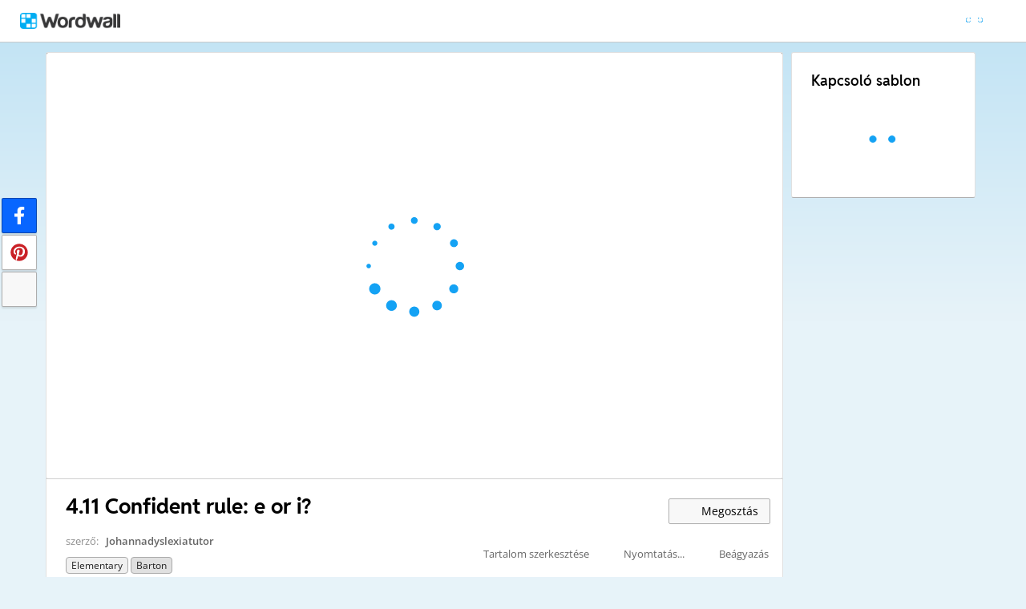

--- FILE ---
content_type: text/html; charset=utf-8
request_url: https://wordwall.net/hu/resource/27377588/barton-reading/411-confident-rule-e-or-i
body_size: 25184
content:

<!DOCTYPE html>
<html lang="hu" dir="ltr" prefix="og: http://ogp.me/ns#"> 
<head>    
    <meta charset="utf-8">
    <script>
    (function(w,d,s,l,i){w[l]=w[l]||[];w[l].push({'gtm.start':
    new Date().getTime(),event:'gtm.js'});var f=d.getElementsByTagName(s)[0],
    j=d.createElement(s),dl=l!='dataLayer'?'&l='+l:'';j.async=true;j.src=
    'https://www.googletagmanager.com/gtm.js?id='+i+dl;f.parentNode.insertBefore(j,f);
    })(window,document,'script','dataLayer','GTM-NZ7ZRHHJ');</script>

    <meta name="charset" content="utf-8">
    <title>4.11 Confident rule: e or i? - Kv&#xED;z</title>
    <meta name="description" content="1) cin-__-ma 2) con-t__-nent 3) ath-l__-tic 4) res-__-dent 5) u-n__-ty 6) en-__-my 7) ev-__-dent 8) ma-j__-stic 9) pol-__-tics 10) el-__-gant 11) san-__-ty">
<meta name="viewport" content="width=device-width, initial-scale=1.0, maximum-scale=1.0, minimal-ui">
<meta http-equiv="X-UA-Compatible" content="IE=edge">
<meta name="apple-mobile-web-app-capable" content="yes">
<meta property="fb:app_id" content="487289454770986">
<link rel="icon" href="https://app.cdn.wordwall.net/static/content/images/favicon.2evmh0qrg1aqcgft8tddfea2.ico">
        <link rel="alternate" href="https://wordwall.net/ca/resource/27377588/barton-reading/411-confident-rule-e-or-i" hreflang="ca" />
        <link rel="alternate" href="https://wordwall.net/cb/resource/27377588/barton-reading/411-confident-rule-e-or-i" hreflang="ceb" />
        <link rel="alternate" href="https://wordwall.net/cs/resource/27377588/barton-reading/411-confident-rule-e-or-i" hreflang="cs" />
        <link rel="alternate" href="https://wordwall.net/da/resource/27377588/barton-reading/411-confident-rule-e-or-i" hreflang="da" />
        <link rel="alternate" href="https://wordwall.net/de/resource/27377588/barton-reading/411-confident-rule-e-or-i" hreflang="de" />
        <link rel="alternate" href="https://wordwall.net/et/resource/27377588/barton-reading/411-confident-rule-e-or-i" hreflang="et" />
        <link rel="alternate" href="https://wordwall.net/resource/27377588/barton-reading/411-confident-rule-e-or-i" hreflang="en" />
        <link rel="alternate" href="https://wordwall.net/es/resource/27377588/barton-reading/411-confident-rule-e-or-i" hreflang="es" />
        <link rel="alternate" href="https://wordwall.net/fr/resource/27377588/barton-reading/411-confident-rule-e-or-i" hreflang="fr" />
        <link rel="alternate" href="https://wordwall.net/hr/resource/27377588/barton-reading/411-confident-rule-e-or-i" hreflang="hr" />
        <link rel="alternate" href="https://wordwall.net/id/resource/27377588/barton-reading/411-confident-rule-e-or-i" hreflang="id" />
        <link rel="alternate" href="https://wordwall.net/it/resource/27377588/barton-reading/411-confident-rule-e-or-i" hreflang="it" />
        <link rel="alternate" href="https://wordwall.net/lv/resource/27377588/barton-reading/411-confident-rule-e-or-i" hreflang="lv" />
        <link rel="alternate" href="https://wordwall.net/lt/resource/27377588/barton-reading/411-confident-rule-e-or-i" hreflang="lt" />
        <link rel="alternate" href="https://wordwall.net/hu/resource/27377588/barton-reading/411-confident-rule-e-or-i" hreflang="hu" />
        <link rel="alternate" href="https://wordwall.net/ms/resource/27377588/barton-reading/411-confident-rule-e-or-i" hreflang="ms" />
        <link rel="alternate" href="https://wordwall.net/nl/resource/27377588/barton-reading/411-confident-rule-e-or-i" hreflang="nl" />
        <link rel="alternate" href="https://wordwall.net/no/resource/27377588/barton-reading/411-confident-rule-e-or-i" hreflang="no" />
        <link rel="alternate" href="https://wordwall.net/uz/resource/27377588/barton-reading/411-confident-rule-e-or-i" hreflang="uz" />
        <link rel="alternate" href="https://wordwall.net/pl/resource/27377588/barton-reading/411-confident-rule-e-or-i" hreflang="pl" />
        <link rel="alternate" href="https://wordwall.net/pt/resource/27377588/barton-reading/411-confident-rule-e-or-i" hreflang="pt" />
        <link rel="alternate" href="https://wordwall.net/ro/resource/27377588/barton-reading/411-confident-rule-e-or-i" hreflang="ro" />
        <link rel="alternate" href="https://wordwall.net/sk/resource/27377588/barton-reading/411-confident-rule-e-or-i" hreflang="sk" />
        <link rel="alternate" href="https://wordwall.net/sl/resource/27377588/barton-reading/411-confident-rule-e-or-i" hreflang="sl" />
        <link rel="alternate" href="https://wordwall.net/sh/resource/27377588/barton-reading/411-confident-rule-e-or-i" hreflang="sr-Latn" />
        <link rel="alternate" href="https://wordwall.net/fi/resource/27377588/barton-reading/411-confident-rule-e-or-i" hreflang="fi" />
        <link rel="alternate" href="https://wordwall.net/sv/resource/27377588/barton-reading/411-confident-rule-e-or-i" hreflang="sv" />
        <link rel="alternate" href="https://wordwall.net/tl/resource/27377588/barton-reading/411-confident-rule-e-or-i" hreflang="tl" />
        <link rel="alternate" href="https://wordwall.net/tr/resource/27377588/barton-reading/411-confident-rule-e-or-i" hreflang="tr" />
        <link rel="alternate" href="https://wordwall.net/vi/resource/27377588/barton-reading/411-confident-rule-e-or-i" hreflang="vi" />
        <link rel="alternate" href="https://wordwall.net/el/resource/27377588/barton-reading/411-confident-rule-e-or-i" hreflang="el" />
        <link rel="alternate" href="https://wordwall.net/bg/resource/27377588/barton-reading/411-confident-rule-e-or-i" hreflang="bg" />
        <link rel="alternate" href="https://wordwall.net/kk/resource/27377588/barton-reading/411-confident-rule-e-or-i" hreflang="kk" />
        <link rel="alternate" href="https://wordwall.net/ru/resource/27377588/barton-reading/411-confident-rule-e-or-i" hreflang="ru" />
        <link rel="alternate" href="https://wordwall.net/sr/resource/27377588/barton-reading/411-confident-rule-e-or-i" hreflang="sr-Cyrl" />
        <link rel="alternate" href="https://wordwall.net/uk/resource/27377588/barton-reading/411-confident-rule-e-or-i" hreflang="uk" />
        <link rel="alternate" href="https://wordwall.net/he/resource/27377588/barton-reading/411-confident-rule-e-or-i" hreflang="he" />
        <link rel="alternate" href="https://wordwall.net/ar/resource/27377588/barton-reading/411-confident-rule-e-or-i" hreflang="ar" />
        <link rel="alternate" href="https://wordwall.net/hi/resource/27377588/barton-reading/411-confident-rule-e-or-i" hreflang="hi" />
        <link rel="alternate" href="https://wordwall.net/gu/resource/27377588/barton-reading/411-confident-rule-e-or-i" hreflang="gu" />
        <link rel="alternate" href="https://wordwall.net/th/resource/27377588/barton-reading/411-confident-rule-e-or-i" hreflang="th" />
        <link rel="alternate" href="https://wordwall.net/ko/resource/27377588/barton-reading/411-confident-rule-e-or-i" hreflang="ko" />
        <link rel="alternate" href="https://wordwall.net/ja/resource/27377588/barton-reading/411-confident-rule-e-or-i" hreflang="ja" />
        <link rel="alternate" href="https://wordwall.net/sc/resource/27377588/barton-reading/411-confident-rule-e-or-i" hreflang="zh-Hans" />
        <link rel="alternate" href="https://wordwall.net/tc/resource/27377588/barton-reading/411-confident-rule-e-or-i" hreflang="zh-Hant" />
    <link rel="alternate" href="https://wordwall.net/resource/27377588/barton-reading/411-confident-rule-e-or-i" hreflang="x-default" />
<link rel="stylesheet" href="https://app.cdn.wordwall.net/static/content/css/theme_fonts.2j6fo1opt1ttcupgpi7fntq2.css">
<link rel="stylesheet" href="https://app.cdn.wordwall.net/static/content/css/vendors/fontawesome/fontawesome.22aeeck8jrzwbtmidt3nrqq2.css">
<link rel="stylesheet" href="https://app.cdn.wordwall.net/static/content/css/vendors/fontawesome/regular.2gqygglcecrrnfktyowxxxa2.css">
<link rel="stylesheet" href="https://app.cdn.wordwall.net/static/content/css/vendors/fontawesome/solid.2_xrvpa0cais40dzumgrmlg2.css">
<link rel="stylesheet" href="https://app.cdn.wordwall.net/static/content/css/vendors/owl-carousel.2qnjidzza-zq8o1i56bne4w2.css">
<link rel="stylesheet" href="https://app.cdn.wordwall.net/static/content/css/global/shell.2iioebbbtnt9oyjhr_ila_w2.css">
<link rel="stylesheet" href="https://app.cdn.wordwall.net/static/content/css/global/global.2cygewuy08lweqkf2fssf6a2.css">
<link rel="stylesheet" href="https://app.cdn.wordwall.net/static/content/css/global/buttons.2mpwzvjd8l3tgxreh1xbsdg2.css">
<link rel="stylesheet" href="https://app.cdn.wordwall.net/static/content/css/global/modal_views.2rwieuw2gdagr7ztlyy1z1q2.css">

<script src="https://app.cdn.wordwall.net/static/scripts/vendor/jquery-1-10-2.2rzqotepy6acictocepzwzw2.js" crossorigin="anonymous"></script>

<script src="https://app.cdn.wordwall.net/static/scripts/resources/strings_hu.2pjn_dkmn_j1wfb5xp40-og2.js" crossorigin="anonymous"></script>

<script src="https://app.cdn.wordwall.net/static/scripts/saltarelle/mscorlib.23haqbztvld_vmbgqmckfnw2.js" crossorigin="anonymous"></script>
<script src="https://app.cdn.wordwall.net/static/scripts/saltarelle/linq.2cc575_28obwhfl6vvtahnq2.js" crossorigin="anonymous"></script>
<script src="https://app.cdn.wordwall.net/static/scripts/global/cdnlinks.2we33dkytqnf_qbfjntjhma2.js" crossorigin="anonymous"></script>
<script src="https://app.cdn.wordwall.net/static/scripts/saltarelle/vel-wordwall-global.29lxsiqhumvtw4s2-ip-3ra2.js" crossorigin="anonymous"></script>
<script src="https://app.cdn.wordwall.net/static/scripts/saltarelle/vel-wordwall-global-web.29v-rbywvwc9mwqm1gzcjqq2.js" crossorigin="anonymous"></script>
<script src="https://app.cdn.wordwall.net/static/scripts/global/shell_startup.2yctzr642h9ktrlslbka67q2.js" crossorigin="anonymous"></script>

<script type='text/javascript'>
var s=window.ServerModel={};s.userId=Number(0);s.isPro=Boolean(false);s.isBasic=Boolean(false);s.languageId=Number(1038);s.localeId=Number(1033);s.isTest=Boolean(false);s.policyVersion=Number(1);s.policyTestOnly=Boolean(false);s.pageId=Number(1);s.activityId=Number(27377588);s.activityTitle=" 4.11 Confident rule: e or i?";s.activityGuid="4f4c13564c9142ab9fb1969ca249ae0b";s.folderId=Number(1193906);s.activityIsShared=Boolean(true);s.isAuthor=Boolean(false);s.canManageLeaderboard=Boolean(false);s.authorUserId=Number(1120415);s.templateId=Number(5);s.feedbackTemplateId=Number(5);s.hasCopyrightInfringement=Boolean(false);s.themeId=Number(0);s.fontStackId=Number(0);s.basicTemplates=[3,5,76,70,8,2,46,25,30,38,36,72];s.standardTemplates=[3,5,76,70,8,2,46,25,30,38,36,72];s.googleUrl="https://accounts.google.com/o/oauth2/auth?client_id=161190721301-ald85ioivk2641iv65c3brsbvvng43a3.apps.googleusercontent.com\u0026redirect_uri=https://wordwall.net/api/googlesignin\u0026scope=profile email\u0026response_type=code\u0026access_type=offline\u0026state=9e94d8dca693cda07b9798a994546a589591dbd1c8d6da679adea6a3dd9a64938b6d98588ddedb90a496aa91d4d8a1d2d39e";s.regionalSocialMedia=Number(0);s.googleClassroomClientID="161190721301-ab9r61f70bf2sn6gql5qsn22f9serjfh.apps.googleusercontent.com";s.googleClassroomApiKey="AIzaSyD1HqJQ8zGxMN3mgPjlEN0xmgknnKa_XFs";s.isBlocked=Boolean(false);s.assignmentCount=Number(0);s.iso6391Code="hu";s.languageCode="hu";s.guestVisit=[];</script>
<script src="/scripts/global/switches_database.js"></script>
<script src="https://app.cdn.wordwall.net/static/scripts/vendor/cookieconsent-umd-min.2g8dlnai9awnihi_x-747rw2.js" crossorigin="anonymous"></script>

<link rel="stylesheet" href="https://app.cdn.wordwall.net/static/content/css/vendors/cookieconsent-min.2zws351qc7f168xdsmihqxq2.css">

<script>
    window.dataLayer = window.dataLayer || [];

    function gtag() {
        dataLayer.push(arguments);
    }

    gtag('consent', 'default', {
        'ad_user_data': 'denied',
        'ad_personalization': 'denied',
        'ad_storage': 'denied',
        'analytics_storage': 'denied'
    });
    gtag('js', new Date());
    gtag('config', 'G-N4J48Z4ENN', {
        'deployment_env': 'production'
    });
</script>
<script type="text/plain" data-category="analytics" async data-src="https://www.googletagmanager.com/gtag/js?id=G-N4J48Z4ENN"></script>


<script type="text/javascript">
    $(document).ajaxSend(function (event, jqXHR, ajaxOptions) {
        jqXHR.setRequestHeader("X-Wordwall-Version", "1.0.0.0");
    });
</script>

    
    <link rel="stylesheet" href="https://app.cdn.wordwall.net/static/content/css/vendors/jquery-ui.24o8mpwoe3ocnlf4wn-vjtg2.css">
<link rel="stylesheet" href="https://app.cdn.wordwall.net/static/content/css/vendors/jquery-ui-structure.2zfoamrgpsbrb7cdfwvb17a2.css">
<link rel="stylesheet" href="https://app.cdn.wordwall.net/static/content/css/vendors/jquery-ui-theme.2dvqdklkcqg4nz87vtgfcwq2.css">
<link rel="stylesheet" href="https://app.cdn.wordwall.net/static/content/css/global/share.25thl6mht9idu--pdn8exwa2.css">

    <link rel="stylesheet" href="https://app.cdn.wordwall.net/static/content/css/global/default_table.2ydvnyxqalvlx3vox7muxza2.css">
<link rel="stylesheet" href="https://app.cdn.wordwall.net/static/content/css/global/share_buttons.2czsnfbjaffn0gprthhhhyg2.css">
<link rel="stylesheet" href="https://app.cdn.wordwall.net/static/content/css/activity/activity.2inmd_uhuk4gwymmhefjs9a2.css">
<link rel="stylesheet" href="https://app.cdn.wordwall.net/static/content/css/activity/actions.2s7mxdsvfuoruq5my5zeicg2.css">
<link rel="stylesheet" href="https://app.cdn.wordwall.net/static/content/css/activity/print.2_50oq6paojq0bqgsxnuh8w2.css">
<link rel="stylesheet" href="https://app.cdn.wordwall.net/static/content/css/activity/options.2lgzx-lyaee_eix-sfoxvla2.css">
<link rel="stylesheet" href="https://app.cdn.wordwall.net/static/content/css/activity/leaderboard.2j3nj0zcwxcyglwoqrjqatw2.css">
<link rel="stylesheet" href="https://app.cdn.wordwall.net/static/content/css/global/activity_metadata.2hxw79cpo7yauh-mu8cvnrw2.css">

    <script src="https://app.cdn.wordwall.net/static/scripts/saltarelle/vel-wordwall-core.2jgueqljbx2x8p48d_dpyhq2.js" crossorigin="anonymous"></script>

    <script src="https://app.cdn.wordwall.net/static/scripts/saltarelle/vel-wordwall-view.2htmejxk-qs-e-z4p9_p7mw2.js" crossorigin="anonymous"></script>

    <script src="https://app.cdn.wordwall.net/static/scripts/saltarelle/vel-wordwall-application-client.2nqaeyep5_1xsm94m-fsy1g2.js" crossorigin="anonymous"></script>
<script src="https://app.cdn.wordwall.net/static/scripts/global/clientapp_startup.25wcczu8h0kypa9uimdbukq2.js" crossorigin="anonymous"></script>

    <script src="https://app.cdn.wordwall.net/static/scripts/vendor/datepicker/datepicker.21xlvw7a04dbqmkrutbkx8w2.js" crossorigin="anonymous"></script>
    <script src="https://app.cdn.wordwall.net/static/scripts/vendor/datepicker/datepicker-hu.2qhybjl2hbs8dnisa81u4iq2.js" crossorigin="anonymous"></script>
    <script src="https://app.cdn.wordwall.net/static/scripts/vendor/owl-carousel.27lezgu41i7bisopovyoung2.js" crossorigin="anonymous"></script>
    <script src="https://app.cdn.wordwall.net/static/scripts/saltarelle/vel-wordwall-activity.2mpkqato2kiwzggni25rb4w2.js" crossorigin="anonymous"></script>
    <link rel="stylesheet" href="https://app.cdn.wordwall.net/static/content/css/global/assignment_count.2skmyynf7czdtsvzqhq_8ya2.css">

        
<meta name="twitter:card" content="summary_large_image">
<meta name="twitter:site" content="@getwordwall">
<meta property="og:title" content=" 4.11 Confident rule: e or i?">
<meta property="og:site_name" content="Wordwall - K&#xE9;sz&#xED;tsen  feladatokat gyorsan, egyszer&#x171;en">
<meta property="og:url" content="https://wordwall.net/hu/resource/27377588/barton-reading/411-confident-rule-e-or-i">
<meta property="og:image" content="https://screens.cdn.wordwall.net/800/4f4c13564c9142ab9fb1969ca249ae0b_0">
<meta property="og:image:width" content="800">
<meta property="og:image:height" content="600">
<meta property="og:type" content="article">
<meta property="og:description" content="Kv&#xED;z - K&#xE9;sz&#xED;tse el k&#xE9;rd&#xE9;ssor&#xE1;t. &#xC9;rintse meg a helyes v&#xE1;laszt!">
<link rel="image_src" href="https://screens.cdn.wordwall.net/800/4f4c13564c9142ab9fb1969ca249ae0b_0">
<meta name="thumbnail" content="https://screens.cdn.wordwall.net/800/4f4c13564c9142ab9fb1969ca249ae0b_0">
<script type="application/ld+json">
{
    "@context": "http://schema.org",
    "@type": "MediaObject",
    "name": " 4.11 Confident rule: e or i?",
    "description": "Kv&#xED;z - K&#xE9;sz&#xED;tse el k&#xE9;rd&#xE9;ssor&#xE1;t. &#xC9;rintse meg a helyes v&#xE1;laszt!",
    "thumbnailUrl": "https://screens.cdn.wordwall.net/800/4f4c13564c9142ab9fb1969ca249ae0b_0",
    "contentUrl": "https://wordwall.net/hu/resource/27377588/barton-reading/411-confident-rule-e-or-i", 
    "dateCreated": "2022-01-11T23:58:18",
"dateModified": "2022-03-15T22:56:47",
        "author": {
            "@type": "Person", 
            "name": "johannadyslexiatutor"
        },
            "interactionStatistic": [
      {
        "@type": "InteractionCounter",
         "interactionType": "http://schema.org/LikeAction",
        "userInteractionCount": "68"
      },
      {
        "@type": "InteractionCounter",
        "interactionType": "http://schema.org/ViewAction",
        "userInteractionCount": "911"
      }
    ]
}    
</script>

        

<script type="application/ld+json">
{
"@context": "https://schema.org",
"@type": "BreadcrumbList",
"itemListElement": [{
    "@type": "ListItem",
    "position": 1,
    "name": "Tananyagok",
    "item": "https://wordwall.net/hu/community"
    }

    ,{
        "@type":"ListItem",
        "position":2,
        "name":"Elementary School",
        "item":"https://wordwall.net/hu/community/elementary"
    }
    
    ,{
        "@type":"ListItem",
        "position":3,
        "name":"Barton",
        "item":"https://wordwall.net/hu/community/elementary/barton"
    }
    ]}
</script>


        <link rel="alternate" type="application/json+oembed" href="https://wordwall.net/api/oembed?url=https%3a%2f%2fwordwall.net%2fhu%2fresource%2f27377588%2fbarton-reading%2f411-confident-rule-e-or-i&format=json" />
<link rel="alternate" type="text/xml+oembed" href="https://wordwall.net/api/oembed?url=https%3a%2f%2fwordwall.net%2fhu%2fresource%2f27377588%2fbarton-reading%2f411-confident-rule-e-or-i&format=xml" />


</head>
<body>
    <noscript><iframe src="https://www.googletagmanager.com/ns.html?id=GTM-NZ7ZRHHJ"
height="0" width="0" style="display:none;visibility:hidden"></iframe></noscript>

    <div id="error_report" class="hidden"></div>
    <div id="notification_banners" class="js-notification-banners"></div>
    <div id="outer_wrapper">
            <div class="js-header-ajax">
    <div class="header-wrapper">
        <header>
            <div id="logo" class="float-left"></div>
            <img class="js-header-ajax-load float-right header-load" src="https://app.cdn.wordwall.net/static/content/images/loading_bar_white_small.2b_1tqzjucyplw6yqoygnua2.gif" />
        </header> 
    </div>
</div>

        


<script>$(document).ready(function(){new VEL.Wordwall.Activity.ActivityPage().initialize();});</script>
<script type="text/plain" data-category="functional" data-service="googleClassroom" data-src="https://apis.google.com/js/api.js" crossorigin="anonymous"></script>
    <script type="text/plain" data-category="functional" data-service="googleClassroom" data-src="https://accounts.google.com/gsi/client" async defer></script>
<script src="https://app.cdn.wordwall.net/static/scripts/global/google_classroom.2owmq9bhp4vjxx-t2erde6w2.js" crossorigin="anonymous"></script>


<div class="activity-page-wrapper">
    <div class="activity-panels">
        
 <div class="landing-page-panel activity-panel js-activity-panel">
    <div class="activity-block js-activity-block">
        <div class="activity-wrapper js-activity-wrapper">
            
<div class="canvas-container">
        <canvas class="render-canvas js-render-canvas js-glitch-ignore">1) cin-__-ma a) e b) o 2) con-t__-nent a) u b) i 3) ath-l__-tic a) e b) i 4) res-__-dent a) o b) i 5) u-n__-ty a) o b) i 6) en-__-my a) e b) o 7) ev-__-dent a) a b) i 8) ma-j__-stic a) e b) i 9) pol-__-tics a) u b) i 10) el-__-gant a) e b) o 11) san-__-ty a) u b) i 12) ben-__-fit a) e b) u </canvas>
</div>
<div class="play-preload js-play-preload">
    <p class="js-play-preload-loader hidden">0%</p>
    <p class="play-log-message js-play-log-message"></p>
</div>

        </div>
    </div>
    <div class="clear"></div>
</div>

        
<div class="landing-page-panel info-panel js-info-panel">
    <div class="info-row ">
        <div class="activity-title-wrapper">
            <h1 class=" activity-title-header">
                <span dir="auto" class="js-activity-title-value"> 4.11 Confident rule: e or i?</span>
            </h1>
        </div>
        <div class="share-wrapper">
            <a href="#" class="default-btn white share-button js-share-button hidden js-share-button-private" title="M&#xE9;g nincs megosztva a k&#xF6;z&#xF6;ss&#xE9;ggel">
                <span class="fa fa-lock"></span>
                <span>&nbsp;</span>
                Megoszt&#xE1;s
            </a>
            <a href="#" class="default-btn white share-button js-share-button  js-share-button-public" title="Megosztva a k&#xF6;z&#xF6;ss&#xE9;ggel">
                <span class="fa fa-globe"></span>
                <span>&nbsp;</span>
                Megoszt&#xE1;s
            </a>
            <a href="#" class="default-btn white share-button js-share-button js-share-or-homework hidden" title="Er&#x151;forr&#xE1;s megoszt&#xE1;sa">
                <span class="fa fa-share"></span>
                <span>&nbsp;</span>
                Megoszt&#xE1;s
            </a>
        </div>
    </div>
    <div class="info-row">
        

<div class="author-and-tags js-author-and-tags ">
    <div dir="auto" class="activity-author">
        szerző: <a href='/hu/teacher/1120415/johannadyslexiatutor' rel='author'>Johannadyslexiatutor</a>
    </div>

    
<div class="mobile-social js-social-sharing-inline-bar">
        <button class="share-native js-share-native hidden" data-share-url="https://wordwall.net/hu/resource/27377588" data-share-title=" 4.11 Confident rule: e or i?">
                <img class="share-native-icon facebook" src="https://app.cdn.wordwall.net/static/content/images/social/facebook-f.24orh71vo2ssaax-kxoctga2.svg" />
                <img class="share-native-icon js-share-pinterest" src="https://app.cdn.wordwall.net/static/content/images/social/pinterest.2v9wio9dy8f9ego7q-lhe4w2.svg" />
            <i class="fa fa-envelope"></i>
        </button>
        <button class="js-share-by-facebook hidden" data-share-url="https://wordwall.net/hu/resource/27377588" data-share-title=" 4.11 Confident rule: e or i?">
            <span class="share-by-facebook"><img class="share-button-icon" src="https://app.cdn.wordwall.net/static/content/images/social/facebook-f.24orh71vo2ssaax-kxoctga2.svg" /></span>
        </button>
        <button class="js-share-by-pinterest hidden" data-share-url="https://wordwall.net/hu/resource/27377588/barton-reading/411-confident-rule-e-or-i" data-share-title=" 4.11 Confident rule: e or i?">
            <span class="share-by-pinterest"><img class="share-button-icon" src="https://app.cdn.wordwall.net/static/content/images/social/pinterest.2v9wio9dy8f9ego7q-lhe4w2.svg" /></span>
        </button>
</div>


    <div class="metadata-wrapper js-metadata-wrapper  hide-on-mobile">

        

<div class="tags-wrapper js-tags-wrapper">
            <a dir="auto" rel="tag" href="/hu-us/community/elementary" class="resource-tag js-ageband-tag" title="Elementary School"> Elementary</a>
            <a dir="auto" rel="tag" href="/hu-us/community/elementary/barton" class="resource-tag subject js-subject-tag" title="Barton">Barton</a>
</div>


    </div>
</div>

        

<div class="background-fader js-activity-actions-background-fader"></div>

<div class="activity-actions js-activity-actions">
    <div class="js-menu-inline menu-inline">
        <span style="display: none" class="activity-action fa fa-floppy-disk js-auto-saving"></span>

            <div class="activity-action js-login-required js-menu-item" data-tag="edit-content" data-header="Tartalom szerkeszt&#xE9;se">
                <span class="fa fa-pencil icon "></span><span class="name">Tartalom szerkeszt&#xE9;se</span>
            </div>
            <div class="activity-action js-paid-required js-menu-item" data-paid-required-feature="Printables">
                <span class="fa fa-print icon "></span><span class="name">Nyomtat&#xE1;s...</span>
            </div>
            <a href="#" class="activity-action js-embed-button js-menu-item">
                <span class="fa fa-code icon"></span><span class="name">Be&#xE1;gyaz&#xE1;s</span>
            </a>
    </div>
    <span>
        <a href="#" class="activity-action js-menu-toggle hidden more-actions-dropdown-wrapper">
            <span class="more-separator js-more-separator"></span>
            <i class="fa fa-chevron-down float-right more-actions-icon js-menu-toggle-icon"></i>
            <span>Egyebek</span>
        </a>
        <div class="js-menu-dropdown more-actions-dropdown hidden"></div>
    </span>
</div>




    </div>
</div>

        

        


        <div class="js-assignments-panel assignments-panel landing-page-panel hidden hide-on-mobile">
    <h2>Hozz&#xE1;rendel&#xE9;sek</h2>
    <div class="js-current-assignments"></div>
</div>

            

<div class="leaderboard-panel landing-page-panel js-leaderboard-panel">
    <h2>Ranglista</h2>

        <div class="js-leaderboard-content-wrapper hidden">
            <div class="js-leaderboard-loading leaderboard-loading"></div>
            <div class="js-leaderboard-content hidden">
                <div class="js-leaderboard-wrapper">
    <div class="leaderboard-top js-leaderboard-top"></div>
    <div class="leaderboard-tail js-leaderboard-tail"></div>
    <a class="leaderboard-show-button js-leaderboard-show-more hidden">T&#xF6;bb megjelen&#xED;t&#xE9;se... &nbsp;<span class='fa fa-caret-down'></span></a>
    <a class="leaderboard-show-button js-leaderboard-show-less hidden">R&#xE9;szletek elrejt&#xE9;se &nbsp;<span class='fa fa-caret-up'></span></a>
</div>
                <div class="leaderboard-error js-leaderboard-error">
                    <span class="hidden" data-error="private">Ez a ranglista jelenleg privát. Kattintson a <b>Megosztás</b> és tegye nyílvánossá</span>
                    <span class="hidden" data-error="disabled">Ezt a ranglist&#xE1;t a tulajdonos letiltotta</span>
                    <span class="hidden" data-error="options">Ez a ranglista le van tiltva, mivel az opci&#xF3;k elt&#xE9;rnek a tulajdonost&#xF3;l.<br /><br /> <button class="default-btn white js-revert-options">Be&#xE1;ll&#xED;t&#xE1;sok vissza&#xE1;ll&#xED;t&#xE1;sa</button></span>
                </div>
            </div>
        </div>
        <div class="leaderboard-error js-leaderboard-not-supported-error hidden">
            <span data-error="not-supported"><b>a(z) Kvíz</b> egy nyílt végű sablon. Nem hoz létre pontszámokat egy ranglistán.</span>
        </div>
        <div class="js-leaderboard-feedback-wrapper">
            
        </div>
</div>

            
<div class="js-theme-panel landing-page-panel hide-on-mobile">
        <div class="js-login-required options-login-required" data-tag="themes" data-header="Be&#xE1;ll&#xED;t&#xE1;sok">
            <span class="float-right">Bejelentkez&#xE9;s sz&#xFC;ks&#xE9;ges</span>
        </div>
    <h2>Vizu&#xE1;lis st&#xED;lus</h2>
    <div class="theme-carousel-wrapper hide-owl-nav">
        <div class="js-theme-carousel theme-carousel owl-carousel"></div>
        <div class="feed-faded-end"></div>
    </div>
    <div class="font-wrapper js-font-wrapper hidden">
        <span class="option-title float-left">Bet&#x171;t&#xED;pusok</span>
        <div class="clear"></div>
        <div class="font-control js-font-control ">
            <div class="font-selector js-font-selector"></div>
            <span class="font-arrow js-font-arrow fa fa-chevron-down"></span>
        </div>
    </div>
</div>

            

<div class="landing-page-panel options-panel js-options-panel hide-on-mobile">

        <div class="js-paid-required options-login-required" data-paid-required-feature="GameOptions">
            <span class="float-right">El&#x151;fizet&#xE9;s sz&#xFC;ks&#xE9;ges</span>
        </div>

    <h2>Be&#xE1;ll&#xED;t&#xE1;sok</h2>

    <img class="js-options-loading options-loading" src="https://app.cdn.wordwall.net/static/content/images/loading_bar_blue.22epcdpvctnoaztmnoizx5q2.gif">

    <div class="clear"></div>

    <div class="js-options-wrapper">
        <table class="js-options-content"></table>
    </div>

</div>


    </div>
    <div class="top-right-panels js-top-right-panels">
        

<div class="landing-page-panel formats-panel js-formats-panel">
    <h2>Kapcsol&#xF3; sablon</h2>
    <div class="js-formats-interactive-wrapper">
        <div class="format-list interactive">
            <div class="js-formats-interactive"></div>
            <img class="js-formats-loading formats-loading" src="https://app.cdn.wordwall.net/static/content/images/loading_bar_blue.22epcdpvctnoaztmnoizx5q2.gif">
            <a class="hidden show-more js-more-interactives">Az &#xF6;sszes megjelen&#xED;t&#xE9;se</a>

        </div>
    </div>
    <div class="js-need-content need-content hidden">
        Tov&#xE1;bbi form&#xE1;tumok jelennek meg a tev&#xE9;kenys&#xE9;g lej&#xE1;tsz&#xE1;sakor.
    </div>
</div>

<script id="format_button_template" type="text/template">
    <a class="format-button interactive default-btn transparent {2}" href="#" data-template-id="{4}" data-available="{3}" data-format="1">
        <img data-src="{0}" /> 
        <span class="resource-title">
            <span>{1}</span>
        </span>
        <span class="js-tooltiptext tooltiptext">{5}</span>
    </a>
</script>

<script id="more_formats_template" type="text/template">
    <h1>Kapcsol&#xF3; sablon</h1>
    <div class="more-formats-modal js-more-formats-modal">
        <div class="format-list interactive">
            <div class="js-modal-interactives"></div>
        </div>
    </div>
</script>

<script id="print_modal_template" type="text/template">
    <div class="print-outer">
        <div class="print-conversions-wrapper float-left">
            <h4>Munkalapok</h4>
            <div class="print-conversions js-print-conversions"></div>
            <div class="print-output-loading js-print-conversions-loading" />
        </div>
    </div>
    <div class="print-output-wrapper js-print-output-wrapper float-left">
        <div class="print-button-wrapper">
            <a class="activity-action js-print-print-button float-left"><span class="fa fa-print"></span><span class="hide-on-mobile"> Nyomtat&#xE1;s...</span></a>
            <a class="activity-action js-print-download-button float-left" download href="#" target="_blank"><span class="fa fa-download"></span><span class="hide-on-mobile"> Let&#xF6;lt&#xE9;s</span></a>
            <a class="activity-action js-print-options-button float-left"><span class="fa fa-gear"></span><span class="hide-on-mobile"> Be&#xE1;ll&#xED;t&#xE1;sok</span></a>
        </div>
        <div class="print-image-wrapper">
            <div class="print-output-loading js-print-output-loading"></div>
            <img class="print-image js-print-image" />
        </div>
    </div>
    <div class="print-options-wrapper js-print-options-wrapper hidden float-left">
        <div class="print-options-loading js-print-options-loading"></div>
        <div class="print-options js-print-options">
            <a href="#" class="js-print-back-button activity-action float-right"><span class="fa fa-caret-left"></span> Vissza</a>
            <h2>Be&#xE1;ll&#xED;t&#xE1;sok</h2>
            <div class="js-print-options-ajax"></div>
            <br />
            <div class="background-fader js-options-menu-background-fader"></div>
            <div class="activity-actions activity-options js-options-menu">
                <button class='js-login-required default-btn white apply-options-button js-apply-options-button unavailable'>Jelentkezzen erre a tev&#xE9;kenys&#xE9;gre</button>
                <div class="js-menu-inline menu-inline">
                    <a href="#" class="activity-action js-apply-default-options-button js-menu-item js-scroll-to-top js-always-menu">
                        <span class="name">Be&#xE1;ll&#xED;t&#xE1;s alap&#xE9;rtelmezett sablonk&#xE9;nt</span>
                    </a>
                    <a href="#" class="activity-action js-menu-toggle more-actions-dropdown-wrapper js-more-options-menu">
                        <i class="fa fa-chevron-down float-right more-actions-icon js-menu-toggle-icon"></i>
                        <span>Egyebek</span>
                        <div class="js-menu-dropdown more-actions-dropdown hidden"></div>
                    </a>
                </div>
            </div>
        </div>
    </div>
    <div class="printable-feedback-panel js-printable-feedback-wrapper hidden">
        <div>
            <button class="default-btn float-right">Visszajelz&#xE9;s</button>
            <span class="js-feedback-printable-title"></span>
            <div class="clear"></div>
        </div>
    </div>
</script>

<script id="printer_button_template" type="text/template">
    <a class="format-button worksheet default-btn transparent {2}" href="#" data-printer-id="{4}" data-available="{3}" data-format="4">
        <div class="dog-ear">
    <svg width="34" height="42" xmlns="http://www.w3.org/2000/svg">
        <g>
            <polygon points="0 0 28 0 33 5 33 41 0 41" stroke="grey" fill="white"></polygon>
            <line x1="2" y1="4" x2="30" y2="4" stroke-width="2" stroke="#10a0f0"></line>
        </g>
    </svg>
</div>
        <img data-src="{0}" />
        <span class="resource-title">
            <span>{1}</span>
        </span>
    </a>
</script>

    </div>
</div>

<div class="share-buttons side-bar js-social-sharing-side-bar">
        <button class="share-by-facebook js-share-by-facebook js-share-native hidden" title="Ossza meg a Facebook-on" data-share-url="https://wordwall.net/hu/resource/27377588" data-share-title=" 4.11 Confident rule: e or i?">
            <img class="share-button-icon" src="https://app.cdn.wordwall.net/static/content/images/social/facebook-f.24orh71vo2ssaax-kxoctga2.svg" />
        </button>
        <button class="share-by-pinterest js-share-by-pinterest js-share-native hidden" title="Pin ment&#xE9;se" data-share-url="https://wordwall.net/hu/resource/27377588/barton-reading/411-confident-rule-e-or-i" data-share-title=" 4.11 Confident rule: e or i?">
            <img class="share-button-icon" src="https://app.cdn.wordwall.net/static/content/images/social/pinterest.2v9wio9dy8f9ego7q-lhe4w2.svg" />
        </button>
        <button class="share-by-embed js-share-by-embed hidden" title="&#xC1;gyazza be saj&#xE1;t weboldal&#xE1;ra">
            <i class="fa fa-code"></i>
        </button>
</div>



<form action="/leaderboardajax/addentry" class="hidden" id="add-leaderboard-entry-form" method="post">    <input type="number" name="activityId" value="27377588" />
    <input type="number" name="templateId" />
    <input type="text" name="name" />
    <input type="number" name="score" />
    <input type="number" name="time" />
    <input type="number" name="mode" />
<input name="__RequestVerificationToken" type="hidden" value="CfDJ8DCa4Rc4UpVAm6q24HpsfnLlPJq9mbN1Bo8eG9KPaf2Yk6PBuLQW3CwH41hVZNOd4nFEbNYwSlem4g7RqTnrnmZh_DbotmIk-eIqq7Zi2SI_6l6F3yCaFZCepJutHdwG0JuKWpYtyIkCkS4bnTvaHzw" /></form>

<form action="/resourceajax/addlike" class="hidden" id="add_like_form" method="post">        <input type="text" name="activityId" value="27377588"/>
<input name="__RequestVerificationToken" type="hidden" value="CfDJ8DCa4Rc4UpVAm6q24HpsfnLlPJq9mbN1Bo8eG9KPaf2Yk6PBuLQW3CwH41hVZNOd4nFEbNYwSlem4g7RqTnrnmZh_DbotmIk-eIqq7Zi2SI_6l6F3yCaFZCepJutHdwG0JuKWpYtyIkCkS4bnTvaHzw" /></form><form action="/resourceajax/removelike" class="hidden" id="remove_like_form" method="post">        <input type="text" name="activityId" value="27377588"/>
<input name="__RequestVerificationToken" type="hidden" value="CfDJ8DCa4Rc4UpVAm6q24HpsfnLlPJq9mbN1Bo8eG9KPaf2Yk6PBuLQW3CwH41hVZNOd4nFEbNYwSlem4g7RqTnrnmZh_DbotmIk-eIqq7Zi2SI_6l6F3yCaFZCepJutHdwG0JuKWpYtyIkCkS4bnTvaHzw" /></form>


<script type="text/template" id="login_required_template">
    <div>
        Használja ezt a funkciót, akkor <a href='/hu/account/login?redirectTo={1}&ref=login-required-{2}' class='' target=''>belépés</a> .
        <br />
        <br />M&#xE9;g nem l&#xE9;pett be a Wordwall-ba?
        <br />
        <br />
        <a class="js-signup-button default-btn fit" href='/hu/account/signup?redirectTo={1}&ref=login-required-{2}'>
            Regisztr&#xE1;ljon ingyenesen
        </a>
        <div class="{4}">
            <br />
            <a class="white default-btn fit" href='/hu/features#{3}'>Tov&#xE1;bbi inform&#xE1;ci&#xF3; : {0}</a>
        </div>
        <div class="google-wrapper">
            <a href='#' class="google-button js-google-button">
                <img src="https://app.cdn.wordwall.net/static/content/images/account/google_signin.2vvaondezz0t2wqwjxome2g2.png" />
            </a>
        </div>
    </div>
</script>

<script type="text/template" id="edit_switch_template">
    <h1>Cser&#xE9;lhet&#x151; sablon szerkeszt&#xE9;se</h1>
    <p>Ha feladatot szeretne szerkeszteni, akkor azt m&#xE1;solni kell, k&#xFC;l&#xF6;nben az adatok elvesznek</p>

</script>

<script type="text/template" id="theme_template">
    <div class="js-theme-item theme-item" data-theme-id="{0}">
        <img class="theme-preview" draggable="false" src="{1}" />
        <span class="theme-name">{2}</span>
    </div>
</script>

<script type="text/template" id="share_assignment_template">
    <a href="#" class="activity-action js-assignment-button js-menu-item">
        <span class="fa fa-square-check icon"></span><span class="name">Hozz&#xE1;rendel&#xE9;s be&#xE1;ll&#xED;t&#xE1;sa</span>
    </a>
</script>

<script type="text/template" id="font_template">
    <div class="js-font-item font-item" data-font-stack-id="{1}">
        <span>{2}</span>
        <img draggable="false" src="{0}" />
    </div>
</script>

<script type="text/template" id="assignmentlink_modal_template">
    <h1>Hozz&#xE1;rendel&#xE9;si hivatkoz&#xE1;s</h1>
    <p>Adja ezt a linket a di&#xE1;koknak:</p>
    <input type="text" class="js-input-text" readonly />
    <button class="default-btn js-copy-button">Link m&#xE1;sol&#xE1;sa</button>
    <button class="default-btn js-copy-button-activated hidden"><i class="fa fa-check"></i> M&#xE1;solt!</button>
</script>

<script type="text/template" id="default_timer_option_template">
    <tr class="options-item">
        <td class="option-title">Id&#x151;z&#xED;t&#x151;</td>
        <td>
            <div>
                <input name="{0}" id="no_timer_option" class="option-checkbox-input" type="radio" value="0" />
                <label for="no_timer_option">Nincs</label>
            </div>
            <div>
                <input name="{0}" id="count_up_timer_option" class="option-checkbox-input" type="radio" value="-1" />
                <label for="count_up_timer_option">Felsz&#xE1;mol</label>
            </div>
            <div class="js-count-down-option">
                <input name="{0}" id="count_down_timer_option" class="option-checkbox-input" type="radio" value="1" />
                <label for="count_down_timer_option" class="option-count-down-from-label">Visszasz&#xE1;ml&#xE1;l&#xE1;s</label>
            </div>
        </td>
    </tr>
</script>

<script type="text/template" id="timespan_input_template">
    <span class="timespan-input">
        <input type="number" class="option-number-input js-timespan-input-minutes" min="0" />
        <label>m</label>
        <input type="number" class="option-number-input js-timespan-input-seconds" min="0" max="59" step="5" />
        <label>s</label>
    </span>
</script>

<script type="text/template" id="check_option_template">
    <tr class="options-item">
        <td class="option-title">{3}</td>
        <td>
            <input name="{0}" id="{0}" class="option-checkbox-input" type="checkbox" {1} />
            <label for="{0}">{2}</label>
        </td>
    </tr>
</script>

<script type="text/template" id="radio_2option_template">
    <tr class="options-item">
        <td class="option-title">{5}</td>
        <td>
            <div><input name="{0}" id="{0}_0" value="0" class="option-checkbox-input" type="radio" {1} /> <label for="{0}_0">{3}</label></div>
            <div><input name="{0}" id="{0}_1" value="1" class="option-checkbox-input" type="radio" {2} /> <label for="{0}_1">{4}</label></div>
        </td>
    </tr>
</script>

<script type="text/template" id="radio_3option_template">
    <tr class="options-item">
        <td class="option-title">{7}</td>
        <td>
            <div><input name="{0}" id="{0}_0" value="0" class="option-checkbox-input" type="radio" {1} /> <label for="{0}_0">{4}</label></div>
            <div><input name="{0}" id="{0}_1" value="1" class="option-checkbox-input" type="radio" {2} /> <label for="{0}_1">{5}</label></div>
            <div><input name="{0}" id="{0}_2" value="2" class="option-checkbox-input" type="radio" {3} /> <label for="{0}_2">{6}</label></div>
        </td>
    </tr>
</script>

<script type="text/template" id="countdown_timer_option_template">
    <tr class="options-item">
        <td class="option-title">{0}</td>
        <td class="js-count-down-option">
        </td>
    </tr>
</script>

<script type="text/template" id="no_countdown_timer_option_template">
    <tr class="options-item">
        <td class="option-title">Id&#x151;z&#xED;t&#x151;</td>
        <td>
            <div>
                <input name="{0}" id="no_timer_option" class="option-checkbox-input" type="radio" value="0" />
                <label for="no_timer_option">Nincs</label>
            </div>
            <div class="js-count-down-option">
                <input name="{0}" id="count_down_timer_option" class="option-checkbox-input" type="radio" value="1" />
                <label for="count_down_timer_option" class="option-count-down-from-label">Visszasz&#xE1;ml&#xE1;l&#xE1;s</label>
            </div>
        </td>
    </tr>
</script>

<script type="text/template" id="number_option_template">
    <tr class="options-item">
        <td class="option-title">{1}</td>
        <td>
            <input name="{0}" class="option-number-input" type="number" min="{2}" max="{3}" value="{4}">
        </td>
    </tr>
</script>

<script type="text/template" id="spin_option_template">
    <tr class="options-item">
        <td class="option-title">{1}</td>
        <td>
            <input name="{0}" class="option-range-input" type="range" min="{2}" max="{3}" value="{4}" step="{5}">
            <span class="option-range-input-indicator" name="{0}_indicator"></span>
        </td>
    </tr>
</script>

<script type="text/template" id="hidden_option_template">

        <tr class="hidden" data-name="{0}" data-value="{1}" /> </script>

<script type="text/template" id="select_option_template">
    <tr class="options-item">
        <td class="option-title">{1}</td>
        <td>
            <select name="{0}" id="{0}">{2}</select>
        </td>
    </tr>
</script>

<script type="text/template" id="select_option_option_template">
    <option value="{0}" {1}>{2}</option>
</script>




<script type="text/template" id="share_activity_steps_template">
    <div class="modal-steps-wrapper">
        <div data-template="step_resource_setup"></div>
        <div data-template="step_resource_done"></div>
        <div data-template="step_public_resource_done"></div>
        <div data-template="step_assignment_setup"></div>
        <div data-template="step_assignment_done"></div>
        <div data-template="step_past_assignment_done"></div>
        <div data-template="step_gc_assignment"></div>
        <div data-template="step_gc_assignment_refuse"></div>
        <div data-template="step_gc_assignment_done"></div>
        <div data-template="step_email"></div>
        <div data-template="step_embed"></div>
        <div data-template="step_qr"></div>
        <div data-template="step_share_or_homework"></div>
    </div>
</script>

<script type="text/template" id="edit_tags_modal_template">
    <div>
        <div data-template="edit_tag_part"></div>
        <div data-template="add_tag_part"></div>
        <div data-template="remove_tag_part"></div>
        <h1>C&#xED;mk&#xE9;k szerkeszt&#xE9;se</h1>
        <p>&nbsp;</p>
        <div data-template="tags_part"></div>
    </div>
</script>

<script type="text/template" id="recognised_email_address_blob_template">
    <div class='recognised-email-address-blob js-recognised-email-address-blob no-select' translate='no' contenteditable="false">
        <p>{0}</p> <span class="fa fa-xmark js-address-blob-remove"></span>
        <input name="Addresses" type="hidden" value="{0}" />
    </div>
</script>

<script type="text/template" id="all_done_part">
    <h2 class="share-all-done">
        <img src="https://app.cdn.wordwall.net/static/content/images/activity/green-tick.2ekkmfk3i14jbudth7sgjkg2.png" class="tick" />
        &#xD6;sszes k&#xE9;sz
    </h2>
</script>

<script type="text/template" id="share_link_part">
    <div class="js-share-copyright hidden">
        <p>Az er&#x151;forr&#xE1;s k&#xF6;zz&#xE9;t&#xE9;tele szerz&#x151;i jogi jogs&#xE9;rt&#xE9;si ig&#xE9;ny miatt blokkolva van.</p>
        <p>Ha kétségei vannak, kérjük, <a href='/hu/contact' class='' target=''>lépjen kapcsolatba velünk</a>.</p>
    </div>
    <div class="share-link js-share-link">
        <span class="fa fa-link"></span>
        <input type="text" class="js-share-link-input" readonly>
        <a class="default-btn js-share-link-copy">M&#xE1;sol&#xE1;s</a>
    </div>
</script>

<script type="text/template" id="share_buttons_part">
    <div class="share-buttons js-share-buttons">
        <p>Megoszt&#xE1;s vagy be&#xE1;gyaz&#xE1;s</p>

        <button class="share-native js-share-modal-native hidden" title="Megoszt&#xE1;s">
            <i class="fa fa-share-nodes"></i> &nbsp;
            <img class="share-native-icon js-share-pinterest hidden" src="https://app.cdn.wordwall.net/static/content/images/social/pinterest.2v9wio9dy8f9ego7q-lhe4w2.svg" />
            <img class="share-native-icon facebook" src="https://app.cdn.wordwall.net/static/content/images/social/facebook-f.24orh71vo2ssaax-kxoctga2.svg" />
        </button>
        <button class="share-by-pinterest js-share-modal-by-pinterest hidden" title="Pin ment&#xE9;se">
            <img class="share-button-icon" src="https://app.cdn.wordwall.net/static/content/images/social/pinterest.2v9wio9dy8f9ego7q-lhe4w2.svg" />
        </button>
        <button class="share-by-facebook js-share-modal-by-facebook hidden" title="Ossza meg a Facebook-on">
            <img class="share-button-icon" src="https://app.cdn.wordwall.net/static/content/images/social/facebook-f.24orh71vo2ssaax-kxoctga2.svg" />
        </button>

        <button class="share-by-google js-share-modal-by-google" title="Ossza meg a Google-on"><i class="fa">&nbsp;</i></button>
        <button class="share-by-email js-share-modal-by-email hidden" title="Ossza meg e-mailen kereszt&#xFC;l"><i class="fa fa-envelope"></i></button>
        <button class="share-by-embed js-share-modal-by-embed" title="&#xC1;gyazza be saj&#xE1;t weboldal&#xE1;ra"><i class="fa fa-code"></i></button>
        <button class="share-by-qr js-share-modal-by-qr" title="Megoszt&#xE1;s QR-k&#xF3;ddal"><i class="fa fa-qrcode"></i></button>
    </div>
</script>

<script type="text/template" id="current_assignments">
    <div class="current-assignments js-current-assignments">
        <div class="current-assignments-container-mobile js-current-assignments-container-mobile">
        </div>
        <div class="current-assignments-table-container">
            <table class="current-assignments-table js-current-assignments-table">
                <thead>
                    <tr>
                        <th colspan="3">C&#xED;m</th>
                        <th>V&#xE1;laszok</th>
                        <th colspan="2">L&#xE9;trehozva</th>
                        <th class="deadline-th">Hat&#xE1;rid&#x151;</th>
                    </tr>
                </thead>
                <tbody>
                </tbody>
            </table>
        </div>
    </div>
</script>

<script type="text/template" id="current_assignment">
    <tr>
        <td colspan="3" title="{0}">
            <a href="{4}" target="_blank">
                {0}
            </a>
        </td>
        <td>
            <i class="fa fa-user"></i>
            <span>&nbsp;{1}</span>
        </td>
        <td colspan="2">
            <i class="fa fa-calendar-days"></i>
            <span>&nbsp;{2}</span>
        </td>
        <td class="deadline-td">{3}</td>
        <td colspan="3" class="buttons-td">
            <a class="default-btn white js-share-link-copy" title="Link m&#xE1;sol&#xE1;sa">
                <i class="fa fa-link"></i>
                <span>&nbsp;Link m&#xE1;sol&#xE1;sa</span>
            </a>
            <a class="default-btn white share-link-copy-active js-share-link-copy-active" style="display: none;" title="M&#xE1;solt!">
                <i class="fa fa-check"></i>
                <span>&nbsp;M&#xE1;solt!</span>
            </a>
            <a class="default-btn white qr-code js-qr-code" title="QR-k&#xF3;d">
                <i class="fa fa-qrcode"></i>
                <span>&nbsp;QR-k&#xF3;d</span>
            </a>
            <a class="default-btn white delete-item js-delete-item" title="T&#xF6;rl&#xE9;s">
                <i class="fa fa-trash-can"></i>
                <span>&nbsp;T&#xF6;rl&#xE9;s</span>
            </a>
        </td>
    </tr>
</script>

<script type="text/template" id="current_assignment_mobile">
    <div class="current-assignment-mobile">
        <div class="assignment-all-info-mobile">
            <div class="assignment-title-mobile" title="{0}">
                {0}
            </div>
            <div class="assignment-info-mobile">
                <div>
                    <i class="fa fa-user"></i>
                    <span>&nbsp;{1}</span>
                </div>
                <div>
                    <i class="fa fa-calendar-days"></i>
                    <span>&nbsp;{2}</span>
                </div>
                <div>
                    {3}
                </div>
            </div>
        </div>
        <div class="js-item-menu item-menu">&#x22EE;</div>
    </div>
</script>

<script type="text/template" id="step_assignment_setup">
    <div class="modal-step step-assignment-setup js-step-assignment-setup">
        <div class="modal-step-form">
            <h1>Feladat be&#xE1;ll&#xED;t&#xE1;sa</h1>
            


            <div class="form-section wide">
                <span class="formfield-name">Eredm&#xE9;nyek c&#xED;me</span>
                <input type="text" class="js-results-title formfield-input" maxlength="160" />
            </div>
            <div class="form-section js-assignment-options">
                <span class="formfield-name">Regisztr&#xE1;ci&#xF3;</span>
                <div class="formfield-input">
                    <div class="register-option">
                        <input type="radio" name="register" id="register_name" class="js-register-radio" value="1" />
                        <label for="register_name">
                            N&#xE9;v megad&#xE1;sa
                            <span class="form-explainer">A di&#xE1;koknak meg kell adniuk a nevet, miel&#x151;tt elkezden&#xE9;k.</span>
                        </label>
                    </div>
                    <div class="register-option">
                        <input type="radio" name="register" id="register_anon" class="js-register-radio" value="0" />
                        <label for="register_anon">
                            N&#xE9;vtelen
                            <span class="form-explainer">Nincs sz&#xFC;ks&#xE9;g regisztr&#xE1;ci&#xF3;ra - csak haszn&#xE1;lja</span>
                        </label>
                    </div>
                    <div class="register-option js-register-option-expt">
                        <div class="register-option-gc">
                            <span><input type="radio" name="register" id="register_gc" class="js-register-radio js-register-radio-gc" value="2" /></span>
                            <label for="register_gc" class="js-register-gc-label">
                                Google Classroom
                                <span class="form-explainer">A tev&#xE9;kenys&#xE9;g megoszt&#xE1;sa a Google Classroomban</span>
                            </label>
                        </div>
                        <div class="js-register-gc-cookie-consent-msg register-gc-cookie-consent-msg hidden">
                            <span>Ehhez a funkci&#xF3;hoz Google Classroom s&#xFC;tiket kell elfogadnod a Funkcion&#xE1;lis s&#xFC;tik alatt.</span>
                            <a href="#" class="js-register-gc-cookie-consent-btn"><span>Nyitott s&#xFC;ti be&#xE1;ll&#xED;t&#xE1;sok</span></a>
                        </div>
                        <div class="js-register-gc-options register-gc-options hidden">
                            <span class="formfield-input">
                                <label for="max_points">Maxim&#xE1;lis pontok:</label>
                                <input id="max_points" class="js-gc-max-points formfield-number" type="number" min="0" value="100" />
                            </span>
                        </div>
                    </div>
                </div>
            </div>
            <div class="form-section">
                <span class="formfield-name">Hat&#xE1;rid&#x151;</span>
                <span class="formfield-input">
                    <span class="results-deadline-option">
                        <input type="radio" name="deadline" id="deadline_none" class="js-deadline-radio" value="0" />
                        <label for="deadline_none">Nincs</label>
                    </span>
                    <span class="results-deadline-option">
                        <input type="radio" name="deadline" class="js-deadline-radio" value="1" />
                        <select class="js-deadline-time">
                            <option value="0">0:00&nbsp;</option>
                            <option value="100">1:00&nbsp;</option>
                            <option value="200">2:00&nbsp;</option>
                            <option value="300">3:00&nbsp;</option>
                            <option value="400">4:00&nbsp;</option>
                            <option value="500">5:00&nbsp;</option>
                            <option value="600">6:00&nbsp;</option>
                            <option value="700">7:00&nbsp;</option>
                            <option value="800">8:00&nbsp;</option>
                            <option value="900">9:00&nbsp;</option>
                            <option value="1000">10:00&nbsp;</option>
                            <option value="1100">11:00&nbsp;</option>
                            <option value="1200">12:00&nbsp;</option>
                            <option value="1300">13:00&nbsp;</option>
                            <option value="1400">14:00&nbsp;</option>
                            <option value="1500">15:00&nbsp;</option>
                            <option value="1600">16:00&nbsp;</option>
                            <option value="1700">17:00&nbsp;</option>
                            <option value="1800">18:00&nbsp;</option>
                            <option value="1900">19:00&nbsp;</option>
                            <option value="2000">20:00&nbsp;</option>
                            <option value="2100">21:00&nbsp;</option>
                            <option value="2200">22:00&nbsp;</option>
                            <option value="2300">23:00&nbsp;</option>
                            <option value="2359">23:59&nbsp;</option>
                        </select>
                        <input type="text" class="js-deadline-date formfield-date" readonly placeholder="YYYY.MM.DD." data-dateformat="yy.mm.dd." />
                    </span>
                </span>
            </div>
            <div class="form-section js-end-of-game">
                <span class="formfield-name">J&#xE1;t&#xE9;k v&#xE9;ge</span>
                <span class="formfield-input">
                    <input type="checkbox" id="gameover_review" class="js-gameover-review" />
                    <label for="gameover_review">V&#xE1;laszok &#xE1;ttekint&#xE9;se</label>
                    <br />
                    <input type="checkbox" id="gameover_leaderboard" class="js-gameover-leaderboard" />
                    <label for="gameover_leaderboard">Ranglista</label>
                    <br />
                    <input type="checkbox" id="gameover_restart" class="js-gameover-restart" />
                    <label for="gameover_restart">&#xDA;jraind&#xED;t&#xE1;s</label>
                </span>
            </div>
            <div class="form-section js-open-ended open-ended-panel hidden">
                <span class="share-section-header">A hozz&#xE1;rendel&#xE9;s eredm&#xE9;nyei nem tartalmaznak pontsz&#xE1;mokat</span>
                <span class="share-section-paragraph">Ennek a sablonnak nincs olyan v&#xE9;ge, amelyen a hallgat&#xF3; pontsz&#xE1;mot kap. Be&#xE1;ll&#xED;that egy feladatot, de az eredm&#xE9;nyek csak akkor ker&#xFC;lnek r&#xF6;gz&#xED;t&#xE9;sre, amikor a tanul&#xF3;k elkezdik a tev&#xE9;kenys&#xE9;get.</span>
            </div>
        </div>
        <div class="cta">
            <a class="default-btn large white js-back-step"><span class="fa fa-caret-left"></span> &nbsp; Vissza</a>
            <a class="default-btn large js-next-start cta-spacer">Start &nbsp;<span class="fa fa-caret-right"></span></a>
        </div>
    </div>
</script>

<script type="text/template" id="deadline_modal_template">
    <h1>Hat&#xE1;rid&#x151; m&#xF3;dos&#xED;t&#xE1;sa</h1>
    <select id="deadline_time">
        <option value="1">0:01&nbsp;</option>
        <option value="100">1:00&nbsp;</option>
        <option value="200">2:00&nbsp;</option>
        <option value="300">3:00&nbsp;</option>
        <option value="400">4:00&nbsp;</option>
        <option value="500">5:00&nbsp;</option>
        <option value="600">6:00&nbsp;</option>
        <option value="700">7:00&nbsp;</option>
        <option value="800">8:00&nbsp;</option>
        <option value="900">9:00&nbsp;</option>
        <option value="1000">10:00&nbsp;</option>
        <option value="1100">11:00&nbsp;</option>
        <option value="1200">12:00&nbsp;</option>
        <option value="1300">13:00&nbsp;</option>
        <option value="1400">14:00&nbsp;</option>
        <option value="1500">15:00&nbsp;</option>
        <option value="1600">16:00&nbsp;</option>
        <option value="1700">17:00&nbsp;</option>
        <option value="1800">18:00&nbsp;</option>
        <option value="1900">19:00&nbsp;</option>
        <option value="2000">20:00&nbsp;</option>
        <option value="2100">21:00&nbsp;</option>
        <option value="2200">22:00&nbsp;</option>
        <option value="2300">23:00&nbsp;</option>
        <option value="2359">23:59&nbsp;</option>
    </select>
    <input type="text" id="deadline_date" readonly placeholder="YYYY.MM.DD." data-dateformat="yy.mm.dd." />
</script>

<script type="text/template" id="step_assignment_done">
    <div class="modal-step js-step-assignment-done step-assignment-done">
        <h1>Hozz&#xE1;rendel&#xE9;si k&#xE9;szlet</h1>
        <div class="center">
            <div data-template="all_done_part" />
            <p class="share-link-instructions">Adja ezt a linket a di&#xE1;koknak:</p>
            <div data-template="share_link_part" />
            <div data-template="share_buttons_part" />
            <p>Egy bejegyzés hozzá lett adva <a href='/hu/myresults' class='' target=''>az én eredményeim</a></p>
        </div>
        <div class="cta">
            <a class="default-btn white js-close-modal-view">K&#xE9;sz</a>
        </div>
    </div>
</script>

<script type="text/template" id="step_past_assignment_done">
    <div class="modal-step js-step-past-assignment-done">
        <h1>Hozz&#xE1;rendel&#xE9;s megoszt&#xE1;sa</h1>
        <p class="share-link-instructions">Adja ezt a linket a di&#xE1;koknak:</p>
        <div data-template="share_link_part" />
        <div data-template="share_buttons_part" />
        <div class="cta">
            <a class="default-btn white js-close-modal-view">K&#xE9;sz</a>
        </div>
    </div>
</script>

<script type="text/template" id="step_gc_assignment">
    <div class="modal-step js-step-gc-assignment modal-step-gc-assignment">
        <h1>Google Classroom</h1>
        <div class="form-section wide">
            <div class="formfield-name">Tantermi oszt&#xE1;ly kiv&#xE1;laszt&#xE1;sa</div>
            <div class="formfield-input">
                <label for="gc_course">Oszt&#xE1;lyok</label>
                <select id="gc_course" class="gc-course-select js-gc-course-select"></select>
            </div>
        </div>
        <div class="form-section wide">
            <div class="formfield-name">Hozz&#xE1;rendel&#xE9;s</div>
            <div class="formfield-input">
                <input type="radio" name="gc_assign_to" id="gc_assign_to_all_students" class="js-gc-assign-to-radio js-gc-assign-to-radio-all-students" value="0" />
                <label for="gc_assign_to_all_students">Az &#xF6;sszes di&#xE1;k az oszt&#xE1;lyban</label>
            </div>
            <div class="formfield-input">
                <input type="radio" name="gc_assign_to" id="gc_assign_to_selected_students" class="js-gc-assign-to-radio js-gc-assign-to-radio-selected-students" value="1" />
                <label for="gc_assign_to_selected_students">Kiv&#xE1;lasztott di&#xE1;kok</label>
            </div>
            <div class="formfield-input gc-assign-to-student">
                <ul class="js-gc-assign-to-student-list hidden"></ul>
                <span class="js-gc-assign-to-student-no-students hidden">Nincsenek di&#xE1;kok erre az oszt&#xE1;lyra kijel&#xF6;lve.</span>
            </div>
        </div>
        <div class="cta">
            <a class="default-btn large white js-back-step"><span class="fa fa-caret-left"></span> &nbsp; Vissza</a>
            <a class="default-btn large js-gc-share-button cta-spacer">Megoszt&#xE1;s &nbsp;<span class="fa fa-caret-right"></span></a>
        </div>
    </div>
</script>

<script type="text/template" id="step_gc_assignment_refuse">
    <div class="modal-step js-step-gc-assignment-refuse modal-step-gc-assignment-refuse">
        <h1>L&#xE9;trehoz egy Wordwall-hozz&#xE1;rendel&#xE9;st?</h1>
        <div class="center">
            <p>&#xDA;gy t&#x171;nik, megtagadta az enged&#xE9;lyt a Google Classroom sz&#xE1;m&#xE1;ra.</p>
            <p>L&#xE9;trehoz helyette Wordwall-hozz&#xE1;rendel&#xE9;st?</p>
        </div>
        <div>
            <a class="default-btn large white js-close-modal-view">Nem</a>
            <a class="default-btn large js-back-step cta-spacer">Igen</a>
        </div>
    </div>
</script>

<script type="text/template" id="step_gc_assignment_done">
    <div class="modal-step js-step-gc-assignment-done modal-step-gc-assignment-done">
        <h1>
            <img src="https://app.cdn.wordwall.net/static/content/images/activity/green-tick.2ekkmfk3i14jbudth7sgjkg2.png" />
            Hozz&#xE1;rendel&#xE9;si k&#xE9;szlet
        </h1>
        <div class="center">
            <p>A feladat most m&#xE1;r k&#xE9;szen &#xE1;ll a megtekint&#xE9;sre &#xE9;s a megoszt&#xE1;sra mind a Wordwallban, mind a Google Classroomban.</p>
        </div>
        <div class="center">
            <p><a class="default-btn large js-view-gc-assignment-on-gc">Megtekint&#xE9;s a Google Tanteremben</a></p>
            <p><a class="default-btn large white js-view-gc-assignment-on-wordwall">Megtekint&#xE9;s a Wordwallon</a></p>
        </div>
    </div>
</script>

<script type="text/template" id="step_resource_setup">
    <div class="modal-step step-resource-setup js-step-resource-setup">
        <div data-template="edit_tag_part"></div>
        <div data-template="add_tag_part"></div>
        <div data-template="remove_tag_part"></div>
        <div class="resource-setup-content">
            <h1 class="js-share-title">K&#xF6;zz&#xE9;t&#xE9;teli be&#xE1;ll&#xED;t&#xE1;sok</h1>
            <span class="formfield-name">Er&#x151;forr&#xE1;s c&#xED;me</span>
            <div class="formfield-settings">
                <input type="text" class="formfield-input formfield-title js-resource-title" />
            </div>
            <div data-template="tags_part"></div>
            <div class="cta">
                <a class="default-btn large white js-back-step"><span class="fa fa-caret-left"></span> &nbsp; Vissza</a>
                <a class="default-btn large white js-share-private hidden"><span class="fa fa-lock"></span> &nbsp; Priv&#xE1;t</a>
                <a class="default-btn large js-next-publish cta-spacer">K&#xF6;zz&#xE9;t&#xE9;tel &nbsp;<span class="fa fa-caret-right"></span></a>
            </div>
        </div>
    </div>
</script>

<script type="text/template" id="tags_update">
    <img class="js-tags-update" src="https://app.cdn.wordwall.net/static/content/images/loading_bar_grey.2hs2xjaohiny5gev_uphtig2.gif" />
</script>

<script type="text/template" id="tags_part">
    <div class="formfield-settings js-tags-section tags-section">
        <div class="insert-tags js-insert-tags">
            <img class="js-tags-loading" src="https://app.cdn.wordwall.net/static/content/images/loading_bar_blue.22epcdpvctnoaztmnoizx5q2.gif" />
        </div>
    </div>
</script>

<script type="text/template" id="edit_tag_part">
    <div class="popup-wrapper js-edit-wrapper hidden">
        <div class="popup-inner js-popup-inner">
            <span class="formfield-name">C&#xED;mke szerkeszt&#xE9;se</span>
            <input class="js-edit-input" maxlength="50" type="text" />
            <div class="popup-buttons">
                <button class="default-btn js-edit-ok">Ok</button>
                <button class="default-btn white js-popup-cancel">Elvet</button>
                <button class="default-btn white js-edit-delete">T&#xF6;rl&#xE9;s</button>
            </div>
        </div>
    </div>
</script>

<script type="text/template" id="add_tag_part">
    <div class="popup-wrapper js-add-wrapper hidden">
        <div class="popup-inner js-popup-inner">
            <span class="formfield-name js-add-title"></span>
            <input class="js-add-input" maxlength="50" type="text" />
            <div class="popup-buttons">
                <button class="default-btn js-add-ok">Ok</button>
                <button class="default-btn white js-popup-cancel">Elvet</button>
            </div>
        </div>
    </div>
</script>

<script type="text/template" id="remove_tag_part">
    <div class="popup-wrapper js-remove-wrapper hidden">
        <div class="popup-inner js-popup-inner">
            <span class="formfield-name">Biztosan t&#xF6;r&#xF6;lni szeretn&#xE9;?</span>
            <div class="popup-buttons">
                <button class="default-btn js-remove-ok">Ok</button>
                <button class="default-btn white js-popup-cancel">Elvet</button>
            </div>
        </div>
    </div>
</script>

<script type="text/template" id="step_resource_done">
    <div class="modal-step js-step-resource-done step-resource-done">
        <h1>Er&#x151;forr&#xE1;s k&#xF6;zz&#xE9;t&#xE9;ve</h1>
        <div data-template="all_done_part" />
        <div data-template="share_link_part" />
        <div data-template="share_buttons_part" />
        <p>Ez az erőforrás már szerepel a <a href='/hu/teacher/my' class='' target=''>Adatlap</a></p>
        <div class="cta">
            <a class="default-btn white js-close-modal-view">K&#xE9;sz</a>
        </div>
    </div>

</script>

<script type="text/template" id="step_public_resource_done">
    <div class="modal-step js-step-public-resource-done">
        <h1>Er&#x151;forr&#xE1;s megoszt&#xE1;sa</h1>
        <div data-template="share_link_part" />
        <div data-template="share_buttons_part" />
        <div class="cta">
            <a class="default-btn white js-back-step"><span class="fa fa-caret-left"></span>&nbsp; <span class="js-back-text">Vissza</span><span class="js-settings-text hidden">K&#xF6;zz&#xE9;t&#xE9;teli be&#xE1;ll&#xED;t&#xE1;sok</span></a>

        </div>
    </div>

</script>

<script type="text/template" id="step_email">
    <div class="modal-step js-step-email">
        <h1>Ossza meg e-mailen kereszt&#xFC;l</h1>
<form action="/resourceajax/emailshare" class="js-email-link-form" method="post" novalidate="novalidate"><input data-val="true" data-val-required="The LanguageId field is required." id="LanguageId" name="LanguageId" type="hidden" value="1038" /><input id="ActivityId" name="ActivityId" type="hidden" value="27377588" /><input id="HomeworkGameId" name="HomeworkGameId" type="hidden" value="0" />            <div class="email-wrapper">
                <button class="default-btn email-addresses-add-btn js-email-addresses-add-btn"><i class="fa fa-plus"></i></button>
                <div class="email-addresses-input-wrapper">
                    <input type="email" placeholder="E-mail c&#xED;m hozz&#xE1;ad&#xE1;sa..." class="js-email-addresses-input email-addresses-input" spellcheck="false" />
                </div>
            </div>
            <div class="js-recognised-addresses recognised-addresses"></div>
            <button class="js-send-email-button float-right medium default-btn js-btn-load">K&#xFC;ld&#xE9;s</button>
            <p class="email-disclaimer">Az itt megadott e-maileket nem t&#xE1;rolj&#xE1;k vagy haszn&#xE1;lj&#xE1;k m&#xE1;s c&#xE9;lokra.</p>
<input name="__RequestVerificationToken" type="hidden" value="CfDJ8DCa4Rc4UpVAm6q24HpsfnLlPJq9mbN1Bo8eG9KPaf2Yk6PBuLQW3CwH41hVZNOd4nFEbNYwSlem4g7RqTnrnmZh_DbotmIk-eIqq7Zi2SI_6l6F3yCaFZCepJutHdwG0JuKWpYtyIkCkS4bnTvaHzw" /></form>        <div class="clear"></div>
        <div class="cta">
            <a class="default-btn white js-back-step"><span class="fa fa-caret-left"></span>&nbsp; Vissza</a>
        </div>
    </div>

</script>

<script type="text/template" id="step_qr">
    <div class="modal-step js-step-qr">
        <h1 class="js-qr-title"></h1>
        <div class="js-qr-image qr-image"></div>
        <div class="cta">
            <a class="default-btn white js-back-step hidden"><span class="fa fa-caret-left"></span>&nbsp; Vissza</a>
        </div>
    </div>
</script>

<script type="text/template" id="step_share_or_homework">
    <div class="modal-step js-step-share-or-homework">
        <h1 class="js-share-or-homework-title"></h1>
            <div class="share-or-homework-wrapper">
                <div class="share-or-homework">
                    <a href="#" class="default-btn share-button large js-share-multiple-public">
                        <span class="fa fa-share-nodes"></span>
                        Oldal megoszt&#xE1;sa
                    </a>
                    <p>A tev&#xE9;kenys&#xE9;goldalt el&#xE9;rhet&#x151;v&#xE9; teszi m&#xE1;sok sz&#xE1;m&#xE1;ra.</p>
                </div>
                <div class="share-or-homework">
                    <a href="#" class="default-btn share-button large js-share-multiple-private">
                        <span class="fa fa-calendar-days"></span>
                        Hozz&#xE1;rendel&#xE9;s be&#xE1;ll&#xED;t&#xE1;sa
                    </a>
                    <p>Priv&#xE1;t kapcsolatot hoz l&#xE9;tre zavar&#xF3; t&#xE9;nyez&#x151;k n&#xE9;lk&#xFC;l. R&#xE9;szletes eredm&#xE9;nyeket gy&#x171;jt.</p>
                </div>
            </div>
    </div>
</script>

<script type="text/template" id="step_embed">
    <div class="modal-step js-step-embed">
        <h1>&#xC1;gyazza be saj&#xE1;t weboldal&#xE1;ra</h1>
        <div class="js-embed-loading embed-loading">
            <img src="https://app.cdn.wordwall.net/static/content/images/loading_bar_blue.22epcdpvctnoaztmnoizx5q2.gif" />
        </div>
        <div class="js-embed-settings clearfix hidden">
            <div class="embed-wrapper">
                <h2>El&#x151;n&#xE9;zet</h2>
                <div class="embed-preview-wrapper js-embed-preview-wrapper"></div>
            </div>

            <div class="embed-wrapper">
                <h2>Be&#xE1;ll&#xED;t&#xE1;sok</h2>

                <div class="embed-options-column">
                    <label>T&#xED;pus</label>
                    <div class="embed-option-input">
                        <input type="radio" name="embed_type" id="embed_type_iframe" value="0" checked>
                        <label for="embed_type_iframe">Keretben</label>
                    </div>
                    <div class="embed-option-input">
                        <input type="radio" name="embed_type" id="embed_type_thumbnail" value="1">
                        <label for="embed_type_thumbnail">Miniat&#x171;r</label>
                    </div>
                    <div class="embed-option-input">
                        <input type="radio" name="embed_type" id="embed_type_icon" value="2">
                        <label for="embed_type_icon">Kis ikon</label>
                    </div>
                </div>

                <div class="embed-options-column">
                    <label for="embed_theme">Vizu&#xE1;lis st&#xED;lus</label>
                    <div class="embed-option-input">
                        <select class="js-embed-theme" id="embed_theme"></select>
                    </div>

                    <label for="embed_language">Nyelv</label>
                    <div class="embed-option-input">
                        <select class="js-embed-language" id="embed_language" name="embed_language"><option value="1027">Catal&#xE0;</option>
<option value="13320">Cebuano</option>
<option value="1029">&#x10C;e&#x161;tina</option>
<option value="1030">Dansk</option>
<option value="1031">Deutsch</option>
<option value="1061">Eesti keel</option>
<option value="0">English</option>
<option value="1034">Espa&#xF1;ol</option>
<option value="1036">Fran&#xE7;ais</option>
<option value="1050">Hrvatski</option>
<option value="1057">Indonesia</option>
<option value="1040">Italiano</option>
<option value="1062">Latvian</option>
<option value="1063">Lietuvi&#x173;</option>
<option selected="selected" value="1038">Magyar</option>
<option value="1086">Melayu</option>
<option value="1043">Nederlands</option>
<option value="1044">Norsk</option>
<option value="1091">O&#x27;zbek</option>
<option value="1045">Polski</option>
<option value="1046">Portugu&#xEA;s</option>
<option value="1048">Rom&#xE2;n&#x103;</option>
<option value="1051">Sloven&#x10D;ina</option>
<option value="1060">Sloven&#x161;&#x10D;ina</option>
<option value="2074">Srpski</option>
<option value="1035">Suomi</option>
<option value="1053">Svenska</option>
<option value="13321">Tagalog</option>
<option value="1055">T&#xFC;rk&#xE7;e</option>
<option value="1066">Vietnamese</option>
<option value="1032">&#x3B5;&#x3BB;&#x3BB;&#x3B7;&#x3BD;&#x3B9;&#x3BA;&#x3AC;</option>
<option value="1026">&#x431;&#x44A;&#x43B;&#x433;&#x430;&#x440;&#x441;&#x43A;&#x438;</option>
<option value="1087">&#x49A;&#x430;&#x437;&#x430;&#x49B;</option>
<option value="1049">&#x420;&#x443;&#x441;&#x441;&#x43A;&#x438;&#x439;</option>
<option value="3098">&#x421;&#x440;&#x43F;&#x441;&#x43A;&#x438;</option>
<option value="1058">&#x423;&#x43A;&#x440;&#x430;&#x457;&#x43D;&#x441;&#x44C;&#x43A;&#x430;</option>
<option value="1037">&#x5E2;&#x5B4;&#x5D1;&#x5E8;&#x5B4;&#x5D9;&#x5EA;</option>
<option value="2">&#x639;&#x631;&#x628;&#x649;</option>
<option value="1081">&#x939;&#x93F;&#x902;&#x926;&#x940;</option>
<option value="1096">&#xA97;&#xAC1;&#xA9C;&#xAB0;&#xABE;&#xAA4;&#xAC0;</option>
<option value="1054">&#xE20;&#xE32;&#xE29;&#xE32;&#xE44;&#xE17;&#xE22;</option>
<option value="1042">&#xD55C;&#xAD6D;&#xC5B4;</option>
<option value="1041">&#x65E5;&#x672C;&#x8A9E;</option>
<option value="2052">&#x7B80;&#x4F53;&#x5B57;</option>
<option value="1028">&#x7E41;&#x9AD4;&#x5B57;</option>
</select>
                    </div>
                </div>
            </div>

            <div class="embed-wrapper">
                <h2>HTML</h2>
                <textarea class="embed-code-textarea js-embed-code-textarea" spellcheck="false" rows="4" readonly></textarea>
                <a class="default-btn js-copy-embed">M&#xE1;sol&#xE1;s</a>
            </div>
        </div>
        <div class="cta">
            <a class="default-btn white js-back-cta js-back-step hidden"><span class="fa fa-caret-left"></span>&nbsp; Vissza</a>
            <div class="js-guest-cta hidden">Ahhoz, hogy olyan kódokat generáljon, amelyek eredményeket gyűjtenek, <a href='/hu/account/basicsignup?ref=embed-assignment' class='' target=''>Regisztráció</a> szükséges.</div>
            <div class="js-assignment-cta hidden">Olyan kód létrehozása, amely eredményeket gyűjti: <a href='#' class='js-next-set-assignment' target=''>Set Assignment</a>, majd kattintson a <b><span class='fa fa-code'></span></b> gombra a beágyazásához.</div>
        </div>
    </div>
</script>

<script id="print_modal_bottom_buttons_template" type="text/template">
    <div class="print-outer">
        <div class="print-conversions-wrapper float-left">
            <h4>Munkalapok</h4>
            <div class="print-conversions js-print-conversions"></div>
            <div class="print-output-loading js-print-conversions-loading" />
        </div>
    </div>
    <div class="print-output-wrapper-bottom-buttons js-print-output-wrapper float-left">
        <div class="print-image-wrapper js-print-image-wrapper">
            <div class="print-output-loading js-print-output-loading"></div>
            <img class="print-image js-print-image" />
        </div>
    </div>
    <div class="print-options-wrapper-bottom-buttons js-print-options-wrapper hidden float-left">
        <div class="print-options-loading js-print-options-loading"></div>
        <div class="print-options js-print-options">
            <a href="#" class="js-print-back-button activity-action float-right"><span class="fa fa-caret-left"></span> Vissza</a>
            <h2>Be&#xE1;ll&#xED;t&#xE1;sok</h2>
            <div class="js-print-options-ajax"></div>
            <br />
            <div class="background-fader js-options-menu-background-fader"></div>
            <div class="activity-actions activity-options js-options-menu">
                <button class='js-login-required default-btn white apply-options-button js-apply-options-button unavailable'>Jelentkezzen erre a tev&#xE9;kenys&#xE9;gre</button>
                <div class="js-menu-inline menu-inline">
                    <a href="#" class="activity-action js-apply-default-options-button js-menu-item js-scroll-to-top js-always-menu">
                        <span class="name">Be&#xE1;ll&#xED;t&#xE1;s alap&#xE9;rtelmezett sablonk&#xE9;nt</span>
                    </a>
                    <a href="#" class="activity-action js-menu-toggle more-actions-dropdown-wrapper js-more-options-menu">
                        <i class="fa fa-chevron-down float-right more-actions-icon js-menu-toggle-icon"></i>
                        <span>Egyebek</span>
                        <div class="js-menu-dropdown more-actions-dropdown hidden"></div>
                    </a>
                </div>
            </div>
        </div>
    </div>
    <div class="js-print-button-wrapper-bottom print-button-wrapper-bottom">
        <a class="print-primary-button js-print-print-button default-btn float-right"><span class="fa fa-print"></span><span class="hide-on-mobile"> Nyomtat&#xE1;s...</span></a>
        <a class="print-primary-button js-print-download-button default-btn float-right" download href="#" target="_blank"><span class="fa fa-download"></span><span class="hide-on-mobile"> Let&#xF6;lt&#xE9;s</span></a>
        <a class="js-print-options-button default-btn white float-right"><span class="fa fa-gear"></span><span class="hide-on-mobile"> Be&#xE1;ll&#xED;t&#xE1;sok</span></a>
    </div>
    <div class="printable-feedback-panel js-printable-feedback-wrapper hidden">
        <div>
            <button class="default-btn float-right">Visszajelz&#xE9;s</button>
            <span class="js-feedback-printable-title"></span>
            <div class="clear"></div>
        </div>
    </div>
</script>


<div class="js-embed-templates"></div>

<script type="text/template" id="leaderboard_table_template">
    <table class="leaderboard-table default-table js-leaderboard-table" cellspacing="0">
        <thead></thead>
        <tbody></tbody>
    </table>
</script>

<script type="text/template" id="leaderboard_header_template">
    <tr>
        <th class="leaderboard-position">Helyez&#xE9;s</th>
        <th class="leaderboard-name left">N&#xE9;v</th>
        <th class="leaderboard-score js-leaderboard-score">Pont</th>
        <th class="leaderboard-time last">Id&#x151;</th>
        <th class="leaderboard-remove"></th>
    </tr>
</script>

<script type="text/template" id="leaderboard_entry_template">
    <tr>
        <td class="leaderboard-position">{0}</td>
        <td class="leaderboard-name left"><span class="js-user-content">{1}</span></td>
        <td class="leaderboard-score js-leaderboard-score">{2}</td>
        <td class="leaderboard-time last">{3}</td>
        <td class="leaderboard-remove js-leaderboard-remove"><span class="fa fa-trash-can icon"></span></td>
    </tr>
</script>


<div class="background-fader js-background-fader"></div>
<div class="context-menu js-context-menu hidden">
  <div class="menu">
    <a href="#" class="js-menu-item js-open-item"><i class="fa fa-chart-simple"></i>Ny&#xED;lt eredm&#xE9;nyek</a>
    <a href="#" class="js-menu-item js-share-link-copy"><i class="fa fa-link"></i>Link m&#xE1;sol&#xE1;sa</a>
    <a href="#" class="js-menu-item js-qr-code"><i class="fa fa-qrcode"></i>QR-k&#xF3;d</a>
    <a href="#" class="js-menu-item js-delete-item"><i class="fa fa-trash-can"></i>T&#xF6;rl&#xE9;s</a>
  </div>
</div>


        <div class="clear"></div>
            <div class="js-footer-ajax">
    <span class="js-footer-ajax-load"></span>
</div>

    </div>
    <div id="last_message" class="hidden"></div>
    <div class="auto-save-wrapper js-auto-save-wrapper">
    <a href="#" class="js-auto-save-link auto-save-link">
        Automatikus mentés visszaállítása :<span class="auto-save-title js-auto-save-title"></span>?
    </a>
    <i class="fa fa-xmark auto-save-close js-auto-save-close"></i>
</div>


    <div id="toast_popup_wrapper">
    <div id="toast_popup"></div>
</div>

<div id="pseudo_full_screen"></div>

<div class="modal-view-wrapper js-modal-view-wrapper hidden">
    <div class="modal-view-bg js-modal-view-bg"></div>
    <div class="modal-view js-modal-view"></div>
</div>


<script type="text/template" id="video_modal_template">
    <iframe style="width: 100%; height: 100%; aspect-ratio: 16/9;" src="{0}" frameborder="0" allowfullscreen></iframe>
</script>

<script type="text/template" id="input_modal_template">
    <h1>{0}</h1>
    <input type="text" class="js-input-text" placeholder="{1}" maxlength="{2}" />
</script>

<script type="text/template" id="email_input_modal_template">
    <h1>{0}</h1>
    <div class="validate-input-wrapper">
        <input autocomplete="off" class="text-input js-input-text valid" id="email_input" name="AdminEmail" placeholder="{1}" spellcheck="false" type="text" value="" maxlength="{2}">
        <div class="validation-icon-wrapper js-validation-icon-wrapper">
            <span class="js-validation-icon fa fa-circle-check validation-icon" id="name_input_validation"></span>
        </div>
    </div>
</script>

<script type="text/template" id="folder_input_color_modal_template">
    <h1>{0}</h1>
    <h2>Mappa neve</h2>
    <input type="text" class="js-input-text" placeholder="{1}" maxlength="{2}" />
    <h2>Mappa sz&#xED;ne</h2>
    <div class="color-grid js-color-grid"></div>
</script>

<script type="text/template" id="folder_color_modal_template">
    <h1>Sz&#xED;n m&#xF3;dos&#xED;t&#xE1;sa</h1>
    <div class="color-grid js-color-grid"></div>
</script>

<script type="text/template" id="input_color_template">
    <div class="color-circle js-color-circle color-circle-blue" data-color="Blue"></div>
    <div class="color-circle js-color-circle color-circle-indigo" data-color="Indigo"></div>
    <div class="color-circle js-color-circle color-circle-purple" data-color="Purple"></div>
    <div class="color-circle js-color-circle color-circle-red" data-color="Red"></div>
    <div class="color-circle js-color-circle color-circle-orange" data-color="Orange"></div>
    <div class="color-circle js-color-circle color-circle-yellow" data-color="Yellow"></div>
    <div class="color-circle js-color-circle color-circle-green" data-color="Green"></div>
    <div class="color-circle js-color-circle color-circle-grey" data-color="Grey"></div>
</script>

<script type="text/template" id="feed_prev_template">
    <span class="feed-prev-button fa fa-chevron-left js-feed-prev-button"></span>
</script>

<script type="text/template" id="feed_next_template">
    <span class="feed-next-button fa fa-chevron-right js-feed-next-button"></span>
</script>

<script type="text/template" id="export_modal_template">
    <div><h1>Export&#xE1;l&#xE1;s</h1>Melyik form&#xE1;tumot szeretn&#xE9; export&#xE1;lni?</div>
</script>

<script type="text/template" id="modal_template">
    <div class="modal-view-box js-modal-view-box {1}">
        <h1 class="header js-modal-header">
            <span class="js-modal-header-text"></span>
        </h1>
        <div class="clear"></div>
        <div class="modal-content js-modal-content {0}"></div>
        <div class="js-modal-footer-wrapper"></div>
        <div class="clear"></div>
        <span class="js-close-modal-view close-modal-view">&times;</span>
    </div>
</script>


<script type="text/template" id="generic_modal_template_btn">
    <button id="{0}" class="default-btn {1} medium ">{2}</button>
</script>

<script type="text/template" id="subscription_required_feature_template">
        <div>
            <img src="{2}" />
            <h2>{1}</h2>
            <div class="subscription-benefits">
                <p>Az el&#x151;fizet&#x151;k a k&#xF6;vetkez&#x151;ket tehetik:</p>
                <ul>
                        <li>korl&#xE1;tlan sz&#xE1;m&#xFA; tev&#xE9;kenys&#xE9;g l&#xE9;trehoz&#xE1;sa &#xE9;s szerkeszt&#xE9;se</li>
                        <li>tartalom gener&#xE1;l&#xE1;sa mesters&#xE9;ges intelligenci&#xE1;val</li>
                        <li>Tev&#xE9;kenys&#xE9;gbe&#xE1;ll&#xED;t&#xE1;sok szerkeszt&#xE9;se</li>
                        <li>Munkalapok nyomtat&#xE1;sa</li>
                        <li>m&#xE1;s tan&#xE1;ri tev&#xE9;kenys&#xE9;gek keres&#xE9;se &#xE9;s el&#xE9;r&#xE9;se</li>
                </ul>
            </div>
            <a class="default-btn fit js-subscribe-button" href='/hu/account/upgrade?ref={0}'>
                Iratkozz fel a Wordwallra
            </a>
        </div>
</script>

<script type="text/template" id="pro_subscription_required_feature_template">
        <div>
            <img src="{2}" />
            <h2>{1}</h2>
            <div class="subscription-benefits">
                <p>A Pro el&#x151;fizet&#x151;i a k&#xF6;vetkez&#x151;k&#xE9;ppen lehetnek:</p>
                <ul>
                        <li>korl&#xE1;tlan tev&#xE9;kenys&#xE9;geket hozz l&#xE9;tre &#xE9;s szerkeszts&#xFC;nk, bele&#xE9;rtve a Pro sablonokat is</li>
                        <li>tartalom gener&#xE1;l&#xE1;sa mesters&#xE9;ges intelligenci&#xE1;val</li>
                        <li>Tev&#xE9;kenys&#xE9;gbe&#xE1;ll&#xED;t&#xE1;sok szerkeszt&#xE9;se</li>
                        <li>Munkalapok nyomtat&#xE1;sa</li>
                        <li>m&#xE1;s tan&#xE1;ri tev&#xE9;kenys&#xE9;gek keres&#xE9;se &#xE9;s el&#xE9;r&#xE9;se</li>
                </ul>
            </div>
            <a class="default-btn fit" href='/hu/account/upgrade?ref={0}'>
                Friss&#xED;t&#xE9;s Wordwall Pro-ra
            </a>
        </div>
</script>


<script type="text/template" id="notification_banner_template">
    <div class="notification-banner js-notification-banner">
        <span class="text">{0}</span>
        <span class="fa fa-times js-banner-dismiss"></span>
    </div>
</script>


<script type="text/template" id="policy_update_warning_modal_template">
    <div class="js-policy js-policy-warning policy policy-warning">
        <h2>Fontos szab&#xE1;lyzati friss&#xED;t&#xE9;s</h2>
        <p>Frissítjük a <a href ="/hu/privacy" target="_blank">Adatvédelem</a>, <a href ="/hu/terms" target="_blank">Felhasználási feltételek</a> és <a href ="/hu/cookie-policy" target="_blank">Süti szabályzat</a>. {0} hatályban minden felhasználónak el kell fogadnia az új szabályzatot, hogy továbbra is használhassa a Wordwallot.</p>
        <p>Mi &#xFA;js&#xE1;g? Vil&#xE1;gosabban elmagyar&#xE1;zzuk az &#xF6;sszegy&#x171;jt&#xF6;tt adatokat, azok felhaszn&#xE1;l&#xE1;s&#xE1;t, hogyan dolgozunk megb&#xED;zhat&#xF3; partnerekkel, &#xE9;s hogyan haszn&#xE1;ljuk az MI-t az &#xE9;lm&#xE9;ny jav&#xED;t&#xE1;s&#xE1;ra. Semmi sem v&#xE1;ltozik abban, hogy k&#xE9;pes vagy ir&#xE1;ny&#xED;tani az adataidat.</p>
        <p>Ha bármilyen aggálya van, kérjük, vegye fel velünk a kapcsolatot <a href ="mailto:privacy@wordwall.net">privacy@wordwall.net</a> címen, vagy látogasson el <a href='https://wordwall.zendesk.com/hc/en-gb/articles/40796647768977-FAQ-Updates-to-Terms-of-Service-Privacy-Policy-and-Cookie-Use' class='' target='_blank'>segítségcikkünkre</a> további információkért.</p>
        <button class="default-btn white large js-close-policy">Bez&#xE1;r</button>
    </div>
</script>

<script type="text/template" id="policy_update_modal_template">
    <div class="js-policy js-policy-live policy">
        <h2>Fontos szab&#xE1;lyzati friss&#xED;t&#xE9;s</h2>
        <p>Frissítettük a <a href ="/hu/privacy" target="_blank">Adatvédelem</a>, <a href ="/hu/terms" target="_blank">Felhasználási feltételek</a> és <a href ="/hu/cookie-policy" target="_blank">Süti szabályzat</a>.</p>
        <p>Mi &#xFA;js&#xE1;g? Vil&#xE1;gosabban elmagyar&#xE1;zzuk az &#xF6;sszegy&#x171;jt&#xF6;tt adatokat, azok felhaszn&#xE1;l&#xE1;s&#xE1;t, hogyan dolgozunk megb&#xED;zhat&#xF3; partnerekkel, &#xE9;s hogyan haszn&#xE1;ljuk az MI-t az &#xE9;lm&#xE9;ny jav&#xED;t&#xE1;s&#xE1;ra. Semmi sem v&#xE1;ltozik abban, hogy k&#xE9;pes vagy ir&#xE1;ny&#xED;tani az adataidat.</p>
        <form>
            <label for="accept_terms">
                <input class="js-check-policy" type="checkbox" id="accept_terms">
                <span>Elolvastam &#xE9;s egyet&#xE9;rtek a friss&#xED;tett Adatv&#xE9;delem, Felhaszn&#xE1;l&#xE1;si felt&#xE9;telek &#xE9;s S&#xFC;ti szab&#xE1;lyzat verzi&#xF3;kkal.</span>
            </label>
            <button class="default-btn large js-accept-policy" disabled>Elfogad&#xE1;s &#xE9;s folytat&#xE1;s</button>
        </form>
        <p class="rights">Ha úgy dönt, hogy nem fogadja el, kérheti fiókja és adatai törlését, ha <a href ="mailto:privacy@wordwall.net">privacy@wordwall.net</a> kapcsolatba lép. További információért látogasson el segítségcikkünkre <a href='https://wordwall.zendesk.com/hc/en-gb/articles/40796647768977-FAQ-Updates-to-Terms-of-Service-Privacy-Policy-and-Cookie-Use' class='' target='_blank'></a>.</p>
    </div>
</script>


<img src="https://app.cdn.wordwall.net/static/content/images/loading_spin_blue.20kty4xac5s0rt11uq2ozow2.gif" id="spinner_blue" class="hidden" />
<img src="https://app.cdn.wordwall.net/static/content/images/loading_spin_grey.2grlzzh2rocikzvsxmewb5q2.gif" id="spinner_grey" class="hidden" />


</body>
</html>
